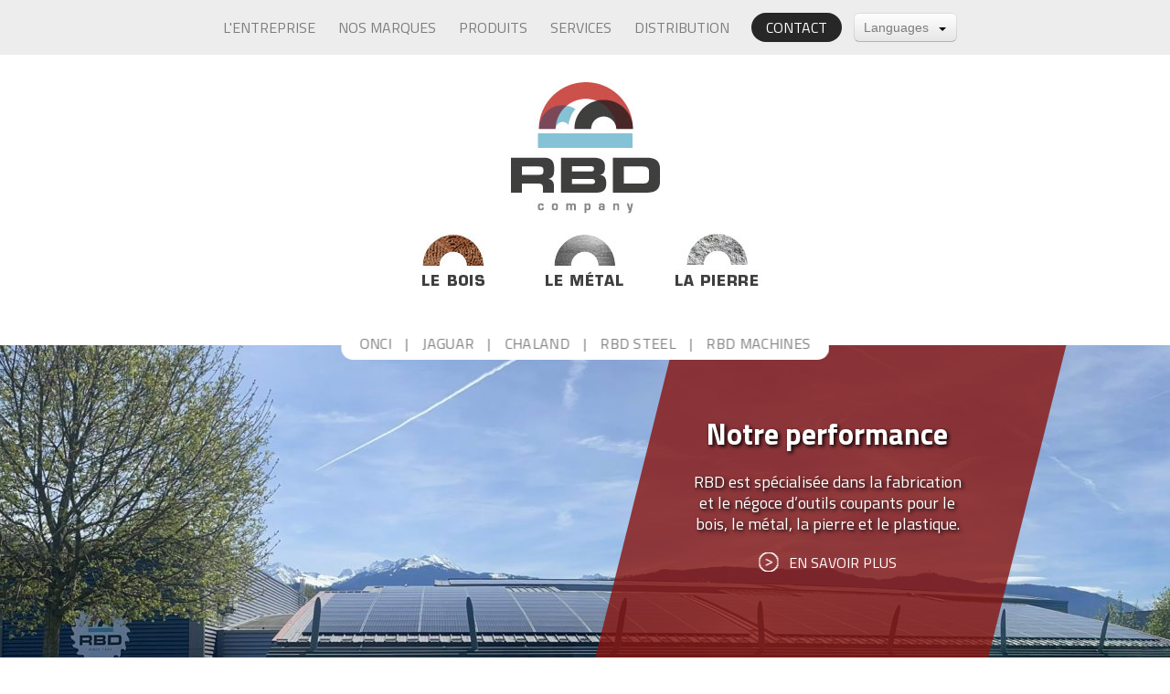

--- FILE ---
content_type: text/html; charset=UTF-8
request_url: http://www.rbd.fr/
body_size: 7968
content:
<!doctype html>
<html lang="fr">
	<head>
		<meta charset="UTF-8" />
		<title>RBD Company / Industrie Lame Sciage / Bois, Métal, Pierre</title><meta name="description" content="La seule entreprise spécialisée dans la fabrication de lames destinées à couper le bois, le métal et la pierre." />		<meta name="viewport" content="width=device-width, initial-scale=1.0">
		<link rel="stylesheet" type="text/css" href="http://www.rbd.fr/production/wp-content/themes/rbd/css/style.css" />
		<link href='https://fonts.googleapis.com/css?family=Titillium+Web:400,400italic,700,700italic' rel='stylesheet' type='text/css'>
		<link type="text/css" rel="stylesheet" href="http://www.rbd.fr/production/wp-content/themes/rbd/css/jquery.selectBoxIt.css" />
		<link rel="stylesheet" href="http://www.rbd.fr/production/wp-content/themes/rbd/css/owl.carousel.css">
		<link rel="icon" type="image/x-icon" href="http://www.rbd.fr/production/wp-content/themes/rbd/images/favicon.ico" />
		<!--[if lt IE 9]><script src="http://html5shim.googlecode.com/svn/trunk/html5.js"></script><![endif]-->
					<body>
		<header>
			<div class="bandeau-haut">
				<div class="centre">
					<nav class="nav">
						<a href="#" class="menu-mob desk-display-none" id="mobile-indicator"><img src="http://www.rbd.fr/production/wp-content/themes/rbd/images/menu-mob.png" alt="menu" /></a>
							<div class="desk-display-none langue-mob">	
								<select class="" id="langue-mob">
									<option>Languages</option>
									<option value="http://rbd.fr/en/">English</option>
									<option value="http://rbd.fr/">Français</option>
								</select>
							</div>
						<ul class="niv1-ul">
							<li class="niv1-li">
								<a href="#" class="niv1-a">L'entreprise</a>
<div class="wrapper-panneau2"><div class="menu-deroulant panneau-large"><ul class="niv2-ul"><li class="niv2-li"><a class="niv2-a" href="http://www.rbd.fr/l-entreprise/identite/">Identité</a></li><!--/niv2-li--><li class="niv2-li"><a class="niv2-a" href="http://www.rbd.fr/l-entreprise/nos-sites/">Notre site</a></li><!--/niv2-li--><li class="niv2-li"><a class="niv2-a" href="http://www.rbd.fr/l-entreprise/notre-raison-d-etre/">Notre raison d&rsquo;être</a></li><!--/niv2-li--><li class="niv2-li"><a class="niv2-a" href="http://www.rbd.fr/l-entreprise/nos-valeurs/">Nos valeurs</a></li><!--/niv2-li--><li class="niv2-li"><a class="niv2-a" href="http://www.rbd.fr/l-entreprise/notre-histoire/">Notre histoire</a></li><!--/niv2-li--><li class="niv2-li"><a class="niv2-a" href="http://www.rbd.fr/l-entreprise/notre-savoir-faire/">Notre savoir-faire</a></li><!--/niv2-li--><li class="niv2-li"><a class="niv2-a" href="http://www.rbd.fr/l-entreprise/made-in-france/">Made in France</a></li><!--/niv2-li--><li class="li-bouton-fermer"><a href="" class="bouton bouton-fermer">Fermer le menu</a></li></ul><!--/niv2-ul--><div class="consulter-aussi mob-display-none"><p>Consultez aussi</p><a href="http://www.rbd.fr/toutes-les-actualites/" class="bouton">les actualités</a><a href="http://www.rbd.fr/revue-de-presse/" class="bouton">la revue de presse</a></div><!--/consulter-aussi--></div><!--/menu-deroulant--></div><!--/wrapper-panneau-->					
							</li><!--/niv1-li-->
							<li class="niv1-li">
								<a href="#" class="niv1-a">Nos marques</a>
<div class="wrapper-panneau2"><div class="menu-deroulant panneau-large"><ul class="niv2-ul"><li class="niv2-li"><a href="http://www.rbd.fr/nos-marques/onci/" class="niv2-a">Onci</a><ul class="niv3-ul"><li class="niv3-li"><a href="http://www.rbd.fr/nos-marques/onci/premiere-transformation-du-bois/" class="niv3-a">Première transformation du bois</a></li><li class="niv3-li"><a href="http://www.rbd.fr/nos-marques/onci/your-first-order/" class="niv3-a">Your first test order free of transport charge</a></li><li class="niv3-li"><a href="http://www.rbd.fr/nos-marques/onci/deuxieme-transformation-du-bois/" class="niv3-a">Deuxième transformation du bois</a></li><li class="niv3-li"><a href="http://www.rbd.fr/nos-marques/onci/revendeurs/" class="niv3-a">Revendeurs</a></li></ul></li><li class="niv2-li"><a href="http://www.rbd.fr/nos-marques/jaguar/" class="niv2-a">Jaguar</a><ul class="niv3-ul"><li class="niv3-li"><a href="http://www.rbd.fr/nos-marques/jaguar/affuteur/" class="niv3-a">Affûteur</a></li><li class="niv3-li"><a href="http://www.rbd.fr/nos-marques/jaguar/distributeur/" class="niv3-a">Distributeur</a></li></ul></li><li class="niv2-li"><a href="http://www.rbd.fr/nos-marques/chaland/" class="niv2-a">Chaland</a><ul class="niv3-ul"><li class="niv3-li"><a href="http://www.rbd.fr/nos-marques/chaland/diamantaire/" class="niv3-a">Diamantaire</a></li><li class="niv3-li"><a href="http://www.rbd.fr/nos-marques/chaland/utilisateur/" class="niv3-a">Utilisateur</a></li></ul></li><li class="niv2-li"><a href="http://www.rbd.fr/nos-marques/rbd-steel/" class="niv2-a">RBD steel</a></li><li class="niv2-li"><a href="http://www.rbd.fr/nos-marques/rbd-machines/" class="niv2-a">RBD machines</a><ul class="niv3-ul"><li class="niv3-li"><a href="http://www.rbd.fr/nos-marques/rbd-machines/les-machines/" class="niv3-a">Les machines</a></li><li class="niv3-li"><a href="http://www.rbd.fr/nos-marques/rbd-machines/contact-rbd-machines/" class="niv3-a">Contact RBD MACHINES</a></li><li class="niv3-li"><a href="http://www.rbd.fr/nos-marques/rbd-machines/les-marques/" class="niv3-a">Les marques</a></li></ul></li><li class="li-bouton-fermer"><a href="" class="bouton bouton-fermer">Fermer le menu</a></li></ul><div class="formulaire-marque mob-display-none form-marques"><p class="presentation">Vous ne savez pas quelle marque correspond à vos besoins ?<br />Utilisez notre outil de recherche :</p><p class="intitule">Vous êtes :</p><div class="rechNiv1"><span class="rechOption rechNiv1option1" data-nivsuivant="rechNiv1option1_Niv2">Revendeur</span><span class="rechOption rechNiv1option2" data-nivsuivant="rechNiv1option2_Niv2">Industriel</span></div><div class="rechNiv rechNiv1option1_Niv2"><p class="intitule">Pour quelle zone ?</p><span class="rechOption rechNiv1option1_Niv2option1" data-nivsuivant="rechNiv1option1_Niv2option1_Niv3">En France</span><span class="rechOption rechNiv1option1_Niv2option2" data-nivsuivant="rechNiv1option1_Niv2option2_Niv3">À l’export</span></div><div class="rechNiv rechNiv1option1_Niv2option1_Niv3"><p class="intitule">Vous recherchez :</p><span class="rechOption rechNiv1option1_Niv2option1_Niv3option1" data-nivsuivant="result" data-result="jaguar">Des lames ou outils coupants</span><span class="rechOption rechNiv1option1_Niv2option1_Niv3option2" data-nivsuivant="result" data-result="rbd-machine">Des machines d’affutage</span></div><div class="rechNiv rechNiv1option1_Niv2option2_Niv3"><p class="intitule">Votre usage :</p><span class="rechOption rechNiv1option1_Niv2option2_Niv3option1" data-nivsuivant="result" data-result="onci">Bois</span><span class="rechOption rechNiv1option1_Niv2option2_Niv3option2" data-nivsuivant="result" data-result="rbd-steel">Métal</span><span class="rechOption rechNiv1option1_Niv2option2_Niv3option3" data-nivsuivant="result" data-result="chaland">Pierre</span></div><div class="rechNiv rechNiv1option2_Niv2"><p class="intitule">Votre secteur d’activité :</p><span class="rechOption rechNiv1option1_Niv2option1" data-nivsuivant="result" data-result="onci-un">Bois 1ère transformation</span><span class="rechOption rechNiv1option1_Niv2option2" data-nivsuivant="result" data-result="onci-deux">Bois 2ème transformation</span><span class="rechOption rechNiv1option1_Niv2option3" data-nivsuivant="result" data-result="rbd-steel">Industrie du Métal</span><span class="rechOption rechNiv1option1_Niv2option4" data-nivsuivant="result" data-result="chaland">Industrie de la Pierre</span></div><div class="reponse monResultat jaguar"><p class="intitule">La marque qu’il vous faut :</p><p><a href="http://www.rbd.fr/nos-marques/jaguar/" class="lien-marque"><img src="http://www.rbd.fr/production/wp-content/themes/rbd/images/form-marques-jaguar.png" alt="Jaguar" /></a></p><p class="wrapper-bouton"><a href="http://www.rbd.fr/nos-marques/jaguar/" class="bouton">en savoir plus</a></p></div><div class="reponse monResultat chaland"><p><a href="http://www.rbd.fr/nos-marques/chaland/" class="lien-marque"><img src="http://www.rbd.fr/production/wp-content/themes/rbd/images/form-marques-chaland.png" alt="Chaland" /></a></p><p class="wrapper-bouton"><a href="http://www.rbd.fr/nos-marques/chaland/" class="bouton">en savoir plus</a></p></div><div class="reponse monResultat rbd-steel"><p><a href="http://www.rbd.fr/nos-marques/rbd-steel/" class="lien-marque"><img src="http://www.rbd.fr/production/wp-content/themes/rbd/images/form-marques-rbdsteel.png" alt="rbd steel" /></a></p><p class="wrapper-bouton"><a href="http://www.rbd.fr/nos-marques/rbd-steel/" class="bouton">en savoir plus</a></p></div><div class="reponse monResultat rbd-machine"><p><a href="http://www.rbd.fr/nos-marques/rbd-machines/" class="lien-marque"><img src="http://www.rbd.fr/production/wp-content/themes/rbd/images/form-marques-rbdmachines.png" alt="rbd machines" /></a></p><p class="wrapper-bouton"><a href="http://www.rbd.fr/nos-marques/rbd-machine/" class="bouton">en savoir plus</a></p></div><div class="reponse monResultat rbd-recycling"><p><a href="http://www.rbd.fr/nos-marques/rbd-recycling/" class="lien-marque"><img src="http://www.rbd.fr/production/wp-content/themes/rbd/images/form-marques-rbdrecycling.png" alt="rbd-recycling" /></a></p><p class="wrapper-bouton"><a href="http://www.rbd.fr/nos-marques/rbd-recycling/" class="bouton">en savoir plus</a></p></div><div class="reponse monResultat onci"><p><a href="http://www.rbd.fr/nos-marques/onci/" class="lien-marque"><img src="http://www.rbd.fr/production/wp-content/themes/rbd/images/form-marques-onci.png" alt="onci" /></a></p><p class="wrapper-bouton"><a href="http://www.rbd.fr/nos-marques/onci/" class="bouton">en savoir plus</a></p></div><div class="reponse monResultat onci-un"><p><a href="http://www.rbd.fr/nos-marques/onci/premiere-transformation-du-bois/" class="lien-marque"><img src="http://www.rbd.fr/production/wp-content/themes/rbd/images/form-marques-onci.png" alt="onci" /></a></p><p class="wrapper-bouton"><a href="http://www.rbd.fr/nos-marques/onci/premiere-transformation-du-bois/" class="bouton">en savoir plus</a></p></div><div class="reponse monResultat onci-deux"><p><a href="http://www.rbd.fr/nos-marques/onci/deuxieme-transformation-du-bois/" class="lien-marque"><img src="http://www.rbd.fr/production/wp-content/themes/rbd/images/form-marques-onci.png" alt="onci" /></a></p><p class="wrapper-bouton"><a href="http://www.rbd.fr/nos-marques/onci/deuxieme-transformation-du-bois/" class="bouton">en savoir plus</a></p></div><p class="conteneur-vider-formulaire"><a href="#" class="vider-formulaire">Recommencer la sélection</a></p></div><!--/consulter-aussi--></div><!--/menu-deroulant-->					
							</li><!--/niv1-li-->
							<li class="niv1-li">
								<a href="#" class="niv1-a">Produits</a>
<div class="wrapper-panneau2"><div class="menu-deroulant panneau-large"><ul class="niv2-ul"><li class="niv2-li"><a href="http://www.rbd.fr/nos-produits/pour-le-bois/" class="niv2-a">Pour le bois</a><ul class="niv3-ul"><li class="niv3-li"><a href="http://www.rbd.fr/nos-produits/pour-le-bois/nos-clients/" class="niv3-a">Nos clients</a></li></ul></li><li class="niv2-li"><a href="http://www.rbd.fr/nos-produits/pour-le-metal/" class="niv2-a">Pour le métal</a></li><li class="niv2-li"><a href="http://www.rbd.fr/nos-produits/pour-la-pierre/" class="niv2-a">Pour la pierre et matériaux de construction</a></li><li class="niv2-li"><a href="http://www.rbd.fr/nos-produits/plastiques-et-derives/" class="niv2-a">Plastiques et dérivés</a></li><li class="li-bouton-fermer"><a href="" class="bouton bouton-fermer">Fermer le menu</a></li></ul><div class="formulaire-marque mob-display-none form-marques"><p class="presentation">Vous ne savez pas quelle marque correspond à vos besoins ?<br />Utilisez notre outil de recherche :</p><p class="intitule">Vous êtes :</p><div class="rechNiv1"><span class="rechOption rechNiv1option1" data-nivsuivant="rechNiv1option1_Niv2">Revendeur</span><span class="rechOption rechNiv1option2" data-nivsuivant="rechNiv1option2_Niv2">Industriel</span></div><div class="rechNiv rechNiv1option1_Niv2"><p class="intitule">Pour quelle zone ?</p><span class="rechOption rechNiv1option1_Niv2option1" data-nivsuivant="rechNiv1option1_Niv2option1_Niv3">En France</span><span class="rechOption rechNiv1option1_Niv2option2" data-nivsuivant="rechNiv1option1_Niv2option2_Niv3">À l’export</span></div><div class="rechNiv rechNiv1option1_Niv2option1_Niv3"><p class="intitule">Vous recherchez :</p><span class="rechOption rechNiv1option1_Niv2option1_Niv3option1" data-nivsuivant="result" data-result="jaguar">Des lames ou outils coupants</span><span class="rechOption rechNiv1option1_Niv2option1_Niv3option2" data-nivsuivant="result" data-result="rbd-machine">Des machines d’affutage</span></div><div class="rechNiv rechNiv1option1_Niv2option2_Niv3"><p class="intitule">Votre usage :</p><span class="rechOption rechNiv1option1_Niv2option2_Niv3option1" data-nivsuivant="result" data-result="onci">Bois</span><span class="rechOption rechNiv1option1_Niv2option2_Niv3option2" data-nivsuivant="result" data-result="rbd-steel">Métal</span><span class="rechOption rechNiv1option1_Niv2option2_Niv3option3" data-nivsuivant="result" data-result="chaland">Pierre</span></div><div class="rechNiv rechNiv1option2_Niv2"><p class="intitule">Votre secteur d’activité :</p><span class="rechOption rechNiv1option1_Niv2option1" data-nivsuivant="result" data-result="onci-un">Bois 1ère transformation</span><span class="rechOption rechNiv1option1_Niv2option2" data-nivsuivant="result" data-result="onci-deux">Bois 2ème transformation</span><span class="rechOption rechNiv1option1_Niv2option3" data-nivsuivant="result" data-result="rbd-steel">Industrie du Métal</span><span class="rechOption rechNiv1option1_Niv2option4" data-nivsuivant="result" data-result="chaland">Industrie de la Pierre</span></div><div class="reponse monResultat jaguar"><p class="intitule">La marque qu’il vous faut :</p><p><a href="http://www.rbd.fr/nos-marques/jaguar/" class="lien-marque"><img src="http://www.rbd.fr/production/wp-content/themes/rbd/images/form-marques-jaguar.png" alt="Jaguar" /></a></p><p class="wrapper-bouton"><a href="http://www.rbd.fr/nos-marques/jaguar/" class="bouton">en savoir plus</a></p></div><div class="reponse monResultat chaland"><p><a href="http://www.rbd.fr/nos-marques/chaland/" class="lien-marque"><img src="http://www.rbd.fr/production/wp-content/themes/rbd/images/form-marques-chaland.png" alt="Chaland" /></a></p><p class="wrapper-bouton"><a href="http://www.rbd.fr/nos-marques/chaland/" class="bouton">en savoir plus</a></p></div><div class="reponse monResultat rbd-steel"><p><a href="http://www.rbd.fr/nos-marques/rbd-steel/" class="lien-marque"><img src="http://www.rbd.fr/production/wp-content/themes/rbd/images/form-marques-rbdsteel.png" alt="rbd steel" /></a></p><p class="wrapper-bouton"><a href="http://www.rbd.fr/nos-marques/rbd-steel/" class="bouton">en savoir plus</a></p></div><div class="reponse monResultat rbd-machine"><p><a href="http://www.rbd.fr/nos-marques/rbd-machines/" class="lien-marque"><img src="http://www.rbd.fr/production/wp-content/themes/rbd/images/form-marques-rbdmachines.png" alt="rbd machines" /></a></p><p class="wrapper-bouton"><a href="http://www.rbd.fr/nos-marques/rbd-machine/" class="bouton">en savoir plus</a></p></div><div class="reponse monResultat rbd-recycling"><p><a href="http://www.rbd.fr/nos-marques/rbd-recycling/" class="lien-marque"><img src="http://www.rbd.fr/production/wp-content/themes/rbd/images/form-marques-rbdrecycling.png" alt="rbd-recycling" /></a></p><p class="wrapper-bouton"><a href="http://www.rbd.fr/nos-marques/rbd-recycling/" class="bouton">en savoir plus</a></p></div><div class="reponse monResultat onci"><p><a href="http://www.rbd.fr/nos-marques/onci/" class="lien-marque"><img src="http://www.rbd.fr/production/wp-content/themes/rbd/images/form-marques-onci.png" alt="onci" /></a></p><p class="wrapper-bouton"><a href="http://www.rbd.fr/nos-marques/onci/" class="bouton">en savoir plus</a></p></div><div class="reponse monResultat onci-un"><p><a href="http://www.rbd.fr/nos-marques/onci/premiere-transformation-du-bois/" class="lien-marque"><img src="http://www.rbd.fr/production/wp-content/themes/rbd/images/form-marques-onci.png" alt="onci" /></a></p><p class="wrapper-bouton"><a href="http://www.rbd.fr/nos-marques/onci/premiere-transformation-du-bois/" class="bouton">en savoir plus</a></p></div><div class="reponse monResultat onci-deux"><p><a href="http://www.rbd.fr/nos-marques/onci/deuxieme-transformation-du-bois/" class="lien-marque"><img src="http://www.rbd.fr/production/wp-content/themes/rbd/images/form-marques-onci.png" alt="onci" /></a></p><p class="wrapper-bouton"><a href="http://www.rbd.fr/nos-marques/onci/deuxieme-transformation-du-bois/" class="bouton">en savoir plus</a></p></div><p class="conteneur-vider-formulaire"><a href="#" class="vider-formulaire">Recommencer la sélection</a></p></div><!--/consulter-aussi--></div><!--/menu-deroulant--></div><!--/wrapper-panneau-->					
							</li><!--/niv1-li-->
							<li class="niv1-li">
								<a href="#" class="niv1-a">Services</a>
<div class="wrapper-panneau2"><div class="menu-deroulant panneau-etroit"><ul class="niv2-ul"><li class="niv2-li"><a href="http://www.rbd.fr/services/la-formation-rbd/" class="niv2-a">La formation RBD</a></li><li class="niv2-li"><a href="http://www.rbd.fr/services/service-apres-vente/" class="niv2-a">SAV &#8211; Réparation &#8211; Solution d&rsquo;affûtage</a></li><li class="li-bouton-fermer"><a href="" class="bouton bouton-fermer">Fermer le menu</a></li></ul></div><!--/menu-deroulant--></div><!--/wrapper-panneau-->					
							</li><!--/niv1-li-->
							<li class="niv1-li">
								<a href="#" class="niv1-a">Distribution</a>
<div class="wrapper-panneau2"><div class="menu-deroulant panneau-etroit"><ul class="niv2-ul"><li class="niv2-li"><a href="http://www.rbd.fr/distribution/export-2/" class="niv2-a">Export</a></li><li class="niv2-li"><a href="http://www.rbd.fr/distribution/export/" class="niv2-a">RBD dans le monde</a></li><li class="li-bouton-fermer"><a href="" class="bouton bouton-fermer">Fermer le menu</a></li></ul></div><!--/menu-deroulant--></div><!--/wrapper-panneau-->					
							</li><!--/niv1-li-->
							<li class="niv1-li">
								<a href="http://www.rbd.fr/contact/" class="lien-contact">Contact</a>
							</li><!--/niv1-li-->
							<li class="niv1-li mob-display-none">
								<select id="langue-desk" name="langue-desk">
									<option>Languages</option>
									<option value="http://rbd.fr/en/">English</option>
									<option value="http://rbd.fr/">Français</option>
								</select>
							</li><!--/niv1-li-->
							<li class="consulter-aussi desk-display-none">
								<p>Consultez aussi</p>
								<a href="http://www.rbd.fr/toutes-les-actualites/" class="bouton">les actualités</a>
								<a href="http://www.rbd.fr/revue-de-presse/" class="bouton">la revue de presse</a>
							</li><!--/consulter-aussi-->
						</ul><!--/niv1-ul-->
					</nav>
				</div><!--/centre-->
			</div><!--/bandeau-haut-->
			<div class="bandeau-milieu centre">
				<h1><a href="http://www.rbd.fr"><img src="http://www.rbd.fr/production/wp-content/themes/rbd/images/logo-rbd.jpg" alt="RBD company" /></a></h1>
				<a href="http://www.rbd.fr/pour-le-bois/" class="bouton-matiere bouton-bois"><img src="http://www.rbd.fr/production/wp-content/themes/rbd/images/btn-bois.jpg" alt="pour le bois" /></a>
				<a href="http://www.rbd.fr/pour-le-metal/" class="bouton-matiere bouton-metal"><img src="http://www.rbd.fr/production/wp-content/themes/rbd/images/btn-metal.jpg" alt="le métal" /></a>
				<a href="http://www.rbd.fr/pour-la-pierre/" class="bouton-matiere bouton-pierre"><img src="http://www.rbd.fr/production/wp-content/themes/rbd/images/btn-pierre.jpg" alt="la pierre" /></a>
			</div><!--/bandeau-milieu-->
		</header>		<div class="main accueil" role="main">
			<div class="wrapper-carousel mob-display-none">
					<div class="bandeau-marques">
						<a href="http://www.rbd.fr/onci/">ONCI</a><span role="presentation">|</span><a href="http://www.rbd.fr/jaguar/">Jaguar</a><span role="presentation">|</span><a href="http://www.rbd.fr/chaland/">Chaland</a><span role="presentation">|</span><a href="http://www.rbd.fr/rbd-steel/">RBD steel</a><span role="presentation">|</span><a href="http://www.rbd.fr/rbd-machines/">RBD Machines</a>
					</div><!--/bandeau-marque-->
			<div class="owl-carousel">
<div class="slide" style="background-image: url(http://www.rbd.fr/production/wp-content/uploads/2015/07/IMG_2437-1852x453.jpg);"><div class="centre"><div class="parallelogramme"><div class="contenu-slider"><h2>Notre performance</h2><p>RBD est spécialisée dans la fabrication et le négoce d’outils coupants pour le bois, le métal, la pierre et le plastique.</p><a href="http://www.rbd.fr/l-entreprise/identite/" class="lien-plus">en savoir plus</a></div><!--/conteneu-slider--></div><!--/parallelogramme--></div></div><!--/slide--><div class="slide" style="background-image: url(http://www.rbd.fr/production/wp-content/uploads/2015/07/IMG_2438-1852x453.jpg);"><div class="centre"><div class="parallelogramme"><div class="contenu-slider"><h2>RBD 100% Savoie</h2><p>Toutes nos forces rassemblées dans notre nouveau bâtiment à Alpespace</p><a href="http://www.rbd.fr/actualites/rbd-100-savoie/" class="lien-plus">en savoir plus</a></div><!--/conteneu-slider--></div><!--/parallelogramme--></div></div><!--/slide--><div class="slide" style="background-image: url(http://www.rbd.fr/production/wp-content/uploads/2015/12/P1250725-1-1852x453.jpg);"><div class="centre"><div class="parallelogramme"><div class="contenu-slider"><h2>Pour le bois</h2><p>RBD (Ex-ONCI et JAGUAR) proposent une gamme complète d’outils standards ou spéciaux pour l’usinage du BOIS et ses dérivés.</p><a href="http://www.rbd.fr/nos-produits/pour-le-bois/" class="lien-plus">en savoir plus</a></div><!--/conteneu-slider--></div><!--/parallelogramme--></div></div><!--/slide--><div class="slide" style="background-image: url(http://www.rbd.fr/production/wp-content/uploads/2015/07/coupe-metal2-1-1852x453.jpg);"><div class="centre"><div class="parallelogramme"><div class="contenu-slider"><h2>Pour le métal</h2><p>Marques références de l'usinage métal, RBD  vous proposent une gamme complète d’outils standards ou fabriqués sur demande.</p><a href="http://www.rbd.fr/nos-produits/pour-le-metal/" class="lien-plus">en savoir plus</a></div><!--/conteneu-slider--></div><!--/parallelogramme--></div></div><!--/slide--><div class="slide" style="background-image: url(http://www.rbd.fr/production/wp-content/uploads/2015/07/pierre_opt-1.jpg);"><div class="centre"><div class="parallelogramme"><div class="contenu-slider"><h2>Pour la pierre</h2><p>RBD (EX-CHALAND) fabrique une gamme complète de supports de lames pour les disques diamantés pour la pierre naturelle et matériaux de construction.</p><a href="http://www.rbd.fr/nos-produits/pour-la-pierre/" class="lien-plus">en savoir plus</a></div><!--/conteneu-slider--></div><!--/parallelogramme--></div></div><!--/slide--><div class="slide" style="background-image: url(http://www.rbd.fr/production/wp-content/uploads/2016/02/20150327_090348-1-1852x453.jpg);"><div class="centre"><div class="parallelogramme"><div class="contenu-slider"><h2>Machines : une offre technique diversifiée</h2><p>Une gamme étendue de machines et accessoires dans le secteur de l'affûtage professionnel avec nos partenaires MVM, Franzen, Businaro...</p><a href="http://www.rbd.fr/nos-marques/rbd-machines/les-machines/" class="lien-plus">en savoir plus</a></div><!--/conteneu-slider--></div><!--/parallelogramme--></div></div><!--/slide--><div class="slide" style="background-image: url(http://www.rbd.fr/production/wp-content/uploads/2015/07/Sans-titre-1712x453.jpg);"><div class="centre"><div class="parallelogramme"><div class="contenu-slider"><h2>Merci à la Région</h2><p>RBD remercie la Région Auvergne Rhône-Alpes pour son soutien ! </p><a href="" class="lien-plus">en savoir plus</a></div><!--/conteneu-slider--></div><!--/parallelogramme--></div></div><!--/slide--><div class="slide" style="background-image: url(http://www.rbd.fr/production/wp-content/uploads/2015/07/IMG_2434-1852x453.jpg);"><div class="centre"><div class="parallelogramme"><div class="contenu-slider"><h2></h2><p></p><a href="" class="lien-plus">en savoir plus</a></div><!--/conteneu-slider--></div><!--/parallelogramme--></div></div><!--/slide-->			</div><!--/carousel-->	
			</div><!--/wrapper-carousel-->

			<div class="conteneur-nosmarques">
				<div class="centre">
					<h2><img src="http://www.rbd.fr/production/wp-content/themes/rbd/images/titre-nos-marques.png" alt="Nos marques" /></h2>
					<div class="conteneur-rond">
						<div class="rond-marque"><a href="http://www.rbd.fr/nos-marques/onci/" class="marque-lien" data-panneau="panneau-onci" data-fleche="fleche-onci"><img src="http://www.rbd.fr/production/wp-content/themes/rbd/images/rond-onci.png" alt="Onci" /></a></div><!--/rond-marque-->
						<div class="rond-marque mob-display-none"><img src="http://www.rbd.fr/production/wp-content/themes/rbd/images/sep-marques.png" alt="" /></div>
						<div class="rond-marque"><a href="http://www.rbd.fr/nos-marques/jaguar/" class="marque-lien" data-panneau="panneau-jaguar" data-fleche="fleche-jaguar"><img src="http://www.rbd.fr/production/wp-content/themes/rbd/images/rond-jaguar.png" alt="Jaguar" /></a></div>
						<div class="rond-marque mob-display-none"><img src="http://www.rbd.fr/production/wp-content/themes/rbd/images/sep-marques.png" alt="" /></div>
						<div class="rond-marque"><a href="http://www.rbd.fr/nos-marques/chaland/" class="marque-lien" data-panneau="panneau-chaland" data-fleche="fleche-chaland"><img src="http://www.rbd.fr/production/wp-content/themes/rbd/images/rond-chaland.png" alt="Chaland" /></a></div>
						<div class="rond-marque mob-display-none"><img src="http://www.rbd.fr/production/wp-content/themes/rbd/images/sep-marques.png" alt="" /></div>
						<div class="rond-marque"><a href="http://www.rbd.fr/nos-marques/rbd-steel/" class="marque-lien" data-panneau="panneau-rbdsteel" data-fleche="fleche-rbdsteel"><img src="http://www.rbd.fr/production/wp-content/themes/rbd/images/rond-rbdsteel.png" alt="RBD Steel" /></a></div>
						<div class="rond-marque mob-display-none"><img src="http://www.rbd.fr/production/wp-content/themes/rbd/images/sep-marques.png" alt="" /></div>
						<div class="rond-marque"><a href="http://www.rbd.fr/nos-marques/rbd-machines/" class="marque-lien" data-panneau="panneau-rbdmachines" data-fleche="fleche-rbdmachines"><img src="http://www.rbd.fr/production/wp-content/themes/rbd/images/rond-rbdmachines.png" alt="RBD machines" /></a></div>
						<div class="rond-marque mob-display-none"><img src="http://www.rbd.fr/production/wp-content/themes/rbd/images/sep-marques.png" alt="" /></div>
						<div class="rond-marque"><a href="http://www.rbd.fr/nos-marques/rbd-recycling/" class="marque-lien" data-panneau="panneau-rbdrecycling" data-fleche="fleche-rbdrecycling"><img src="http://www.rbd.fr/production/wp-content/themes/rbd/images/rond-rbdrecycling.png" alt="RBD recycling" /></a></div>
					</div><!--/conteneur-rond-->
						<div class="wrapper-panneau panneau-rbdrecycling mob-display-none">
							<div class="panneau-marques">
								<div class="panneau-colgauche">
									<a href="http://www.rbd.fr/?page_id=198"><img src="http://www.rbd.fr/production/wp-content/themes/rbd/images/rbdrecycling_fb.png" alt="RBD Recycling" /></a>
								</div><!--/panneau-colgauche-->
								<div class="panneau-coldroite">
									<h3>RBD Recycling</h3>
									<p class="extrait">

&nbsp;
Télécharger la plaquette de RBD Recycling
RBD Recycling est né du besoin d’équiper d’outils durables et performants les unités de transformation de matière plastique dans l’industrie du recyclage.

Nous distribuons sur tout&nbsp;[…]</p>
									<a href="http://www.rbd.fr/?page_id=198" class="lien-plus">en savoir plus</a>
								</div><!--/panneau-coldroite-->
								<div class="panneau-separation">
								</div><!--/panneau-separation-->
								<div class="panneau-colgauche-bas">
								</div><!--/panneau-colgauche-->
								<div class="panneau-coldroite-bas">
								</div><!--/panneau-coldroite-->
							</div><!--/panneau-marque-->
						</div><!--/wrapper-panneau-->
						<div class="wrapper-panneau panneau-rbdmachines mob-display-none">
							<div class="panneau-marques">
								<div class="panneau-colgauche">
									<a href="http://www.rbd.fr/nos-marques/rbd-machines/"><img src="http://www.rbd.fr/production/wp-content/themes/rbd/images/rbdmachines_fb.png" alt="RBD Machines" /></a>
								</div><!--/panneau-colgauche-->
								<div class="panneau-coldroite">
									<h3>RBD machines</h3>
									<p class="extrait">

L’affûtage est une activité fondamentale et totalement intégrée dans notre cœur de métier. La majorité de nos clients est affûteur ou possède un service d’affûtage interne à leur entreprise.

C’est donc naturellement&nbsp;[…]</p>
									<a href="http://www.rbd.fr/nos-marques/rbd-machines/" class="lien-plus">en savoir plus</a>
								</div><!--/panneau-coldroite-->
								<div class="panneau-separation">
								</div><!--/panneau-separation-->
								<div class="panneau-colgauche-bas">
									<h3><img src="http://www.rbd.fr/production/wp-content/themes/rbd/images/titre-un-produit.png" alt="Un produit" /></h3>
										<div class="image-produit">
																			<a href="http://www.rbd.fr/produits/tierratech-tt-260n-scieries/"><img width="140" height="140" src="http://www.rbd.fr/production/wp-content/uploads/2020/09/int_TT-260N-140x140.jpg" class="attachment-thumbnail size-thumbnail wp-post-image" alt="" srcset="http://www.rbd.fr/production/wp-content/uploads/2020/09/int_TT-260N-140x140.jpg 140w, http://www.rbd.fr/production/wp-content/uploads/2020/09/int_TT-260N-220x220.jpg 220w" sizes="(max-width: 140px) 100vw, 140px" /></a>
										<div class="ombre-produit">
										</div><!--/ombre-produit-->
																		</div><!--@whitespce
									--><div class="texte-produit">
										<h4><a href="http://www.rbd.fr/produits/tierratech-tt-260n-scieries/">TIERRATECH TT-260N SCIERIES</a></h4>
										<p class="extrait">TT-260N SCIERIES
DONNEES TECHNIQUES
• Capacité: 265 litres
• Dimensions internes: 400 x 800 x 950 mm
• Dimensions utiles: 330 x 730 x 600 mm
• Dimensions externes: 960 x 1200 x 1165 mm
• Poids:&nbsp;[…]</p>
										<a href="http://www.rbd.fr/produits/tierratech-tt-260n-scieries/" class="lien-plus">suite</a>
									</div><!--/texte-produit-->
										</div><!--/panneau-colgauche-->
								<div class="panneau-coldroite-bas">
									<h3><img src="http://www.rbd.fr/production/wp-content/themes/rbd/images/titre-une-actualite.png" alt="Une actualité" /></h3>
										<h4><a href="http://www.rbd.fr/actualites/installation-de-2-nouvelles-machines-chez-nos-clients/">Installation de 2 nouvelles machines chez nos clients</a></h4>
									<p class="extrait">Nous venons d'installer 2 nouvelles machines chez nos clients :

Client Affûteur : acquisition d'une nouvelle affûteuse de couteaux droits MVM modèle KS250 avec longueur de plateau de 3600mm.



Client Industriel :&nbsp;[…]</p>
									<a href="http://www.rbd.fr/actualites/installation-de-2-nouvelles-machines-chez-nos-clients/" class="lien-plus">suite</a>
										</div><!--/panneau-coldroite-->
							</div><!--/panneau-marque-->
						</div><!--/wrapper-panneau-->
						<div class="wrapper-panneau panneau-rbdsteel mob-display-none">
							<div class="panneau-marques">
								<div class="panneau-colgauche">
									<a href="http://www.rbd.fr/nos-marques/rbd-steel/"><img src="http://www.rbd.fr/production/wp-content/themes/rbd/images/rbdsteel_fb.png" alt="RBD Steel" /></a>
								</div><!--/panneau-colgauche-->
								<div class="panneau-coldroite">
									<h3>RBD steel</h3>
									<p class="extrait">Dans un premier temps, la fabrication a été privilégiée en développant un programme complet de lames de scies en acier monobloc pour la coupe des métaux (scies à chaud, scies&nbsp;[…]</p>
									<a href="http://www.rbd.fr/nos-marques/rbd-steel/" class="lien-plus">en savoir plus</a>
								</div><!--/panneau-coldroite-->
								<div class="panneau-separation">
								</div><!--/panneau-separation-->
								<div class="panneau-colgauche-bas">
								</div><!--/panneau-colgauche-->
								<div class="panneau-coldroite-bas">
									<h3><img src="http://www.rbd.fr/production/wp-content/themes/rbd/images/titre-une-actualite.png" alt="Une actualité" /></h3>
										<h4><a href="http://www.rbd.fr/actualites/kanefusa-la-lame-st5/">Kanefusa &#8211; la lame ST5</a></h4>
									<p class="extrait">Kanefusa - la lame ST5

Après la lame ST3, la ST4, une nouvelle génération de lames carbure jetables ST5 pour la coupe des métaux fait son apparition chez KANEFUSA.





&nbsp;

&nbsp;&nbsp;[…]</p>
									<a href="http://www.rbd.fr/actualites/kanefusa-la-lame-st5/" class="lien-plus">suite</a>
										</div><!--/panneau-coldroite-->
							</div><!--/panneau-marque-->
						</div><!--/wrapper-panneau-->
						<div class="wrapper-panneau panneau-chaland mob-display-none">
							<div class="panneau-marques">
								<div class="panneau-colgauche">
									<a href="http://www.rbd.fr/nos-marques/chaland/"><img src="http://www.rbd.fr/production/wp-content/themes/rbd/images/chaland_fb.png" alt="chaland" /></a>
								</div><!--/panneau-colgauche-->
								<div class="panneau-coldroite">
									<h3>Chaland</h3>
									<p class="extrait">CHALAND est à l’origine même du groupe RBD.

Créée en 1922, la marque CHALAND est largement connue au niveau international dans le monde de la Pierre. Elle représente aujourd’hui l’un des&nbsp;[…]</p>
									<a href="http://www.rbd.fr/nos-marques/chaland/" class="lien-plus">en savoir plus</a>
								</div><!--/panneau-coldroite-->
								<div class="panneau-separation">
								</div><!--/panneau-separation-->
								<div class="panneau-colgauche-bas">
								</div><!--/panneau-colgauche-->
								<div class="panneau-coldroite-bas">
									<h3><img src="http://www.rbd.fr/production/wp-content/themes/rbd/images/titre-une-actualite.png" alt="Une actualité" /></h3>
										<h4><a href="http://www.rbd.fr/actualites/salon-stona-de-bangalore-inde-du-3-au-6-fevrier-16/">Salon STONA de Bangalore &#8211; Inde du 3 au 6 février 16</a></h4>
									<p class="extrait">Nous avons exposé au Salon professionnel de l'industrie de la pierre Stona à Bangalore en Inde du 3 au 6 février avec notre agent.
Présence de Denis Chaland et Laurent Casset,&nbsp;[…]</p>
									<a href="http://www.rbd.fr/actualites/salon-stona-de-bangalore-inde-du-3-au-6-fevrier-16/" class="lien-plus">suite</a>
										</div><!--/panneau-coldroite-->
							</div><!--/panneau-marque-->
						</div><!--/wrapper-panneau-->
						<div class="wrapper-panneau panneau-jaguar mob-display-none">
							<div class="panneau-marques">
								<div class="panneau-colgauche">
									<a href="http://www.rbd.fr/nos-marques/jaguar/"><img src="http://www.rbd.fr/production/wp-content/themes/rbd/images/jaguar_fb.png" alt="Jaguar" /></a>
								</div><!--/panneau-colgauche-->
								<div class="panneau-coldroite">
									<h3>Jaguar</h3>
									<p class="extrait"> 

La marque JAGUAR intégrée au sein du groupe RBD depuis 2001 est destinée au marché de la distribution spécialisée (fournitures industrielles, quincailleries, négoces matériau, négoce bâtiment, revendeurs de machines et&nbsp;[…]</p>
									<a href="http://www.rbd.fr/nos-marques/jaguar/" class="lien-plus">en savoir plus</a>
								</div><!--/panneau-coldroite-->
								<div class="panneau-separation">
								</div><!--/panneau-separation-->
								<div class="panneau-colgauche-bas">
								</div><!--/panneau-colgauche-->
								<div class="panneau-coldroite-bas">
									<h3><img src="http://www.rbd.fr/production/wp-content/themes/rbd/images/titre-une-actualite.png" alt="Une actualité" /></h3>
										<h4><a href="http://www.rbd.fr/actualites/nouveau-presentoir-doutillage-pour-les-lames-de-scie-a-main/">Nouveau présentoir d’outillage pour les lames de scie à main</a></h4>
									<p class="extrait">JAGUAR a mis au point un nouveau présentoir d’outillage pour sa gamme « Lames de scie à main ».
Il rassemble une gamme ciblée de scies adaptée aux besoins du marché du sciage.



JAGUAR&nbsp;[…]</p>
									<a href="http://www.rbd.fr/actualites/nouveau-presentoir-doutillage-pour-les-lames-de-scie-a-main/" class="lien-plus">suite</a>
										</div><!--/panneau-coldroite-->
							</div><!--/panneau-marque-->
						</div><!--/wrapper-panneau-->
						<div class="wrapper-panneau panneau-onci mob-display-none">
							<div class="panneau-marques">
								<div class="panneau-colgauche">
									<a href="http://www.rbd.fr/nos-marques/onci/"><img src="http://www.rbd.fr/production/wp-content/themes/rbd/images/onci_fb.png" alt="ONCI" /></a>
								</div><!--/panneau-colgauche-->
								<div class="panneau-coldroite">
									<h3>Onci</h3>
									<p class="extrait">RBD (Ex-ONCI) propose une gamme complète d’outils destinés à l’usinage des différents matériaux Bois et dérivés, du Plastique et des Métaux non-ferreux pour toutes les opérations de sciage, rabotage, aboutage, perçage,&nbsp;[…]</p>
									<a href="http://www.rbd.fr/nos-marques/onci/" class="lien-plus">en savoir plus</a>
								</div><!--/panneau-coldroite-->
								<div class="panneau-separation">
								</div><!--/panneau-separation-->
								<div class="panneau-colgauche-bas">
									<h3><img src="http://www.rbd.fr/production/wp-content/themes/rbd/images/titre-un-produit.png" alt="Un produit" /></h3>
										<div class="image-produit">
																			<a href="http://www.rbd.fr/produits/lames-de-scies-circulaires-2/"><img width="140" height="140" src="http://www.rbd.fr/production/wp-content/uploads/2015/11/vignette_sciescircu-1-140x140.jpg" class="attachment-thumbnail size-thumbnail wp-post-image" alt="" srcset="http://www.rbd.fr/production/wp-content/uploads/2015/11/vignette_sciescircu-1-140x140.jpg 140w, http://www.rbd.fr/production/wp-content/uploads/2015/11/vignette_sciescircu-1.jpg 220w" sizes="(max-width: 140px) 100vw, 140px" /></a>
										<div class="ombre-produit">
										</div><!--/ombre-produit-->
																		</div><!--@whitespce
									--><div class="texte-produit">
										<h4><a href="http://www.rbd.fr/produits/lames-de-scies-circulaires-2/">Lames de scies circulaires</a></h4>
										<p class="extrait">

Lame de scie circulaire en acier monobloc



Lame de débrousailleuse



Lame de scie circulaire à plaquette carbure

&nbsp;

&nbsp;



Pour machine portative (Hobby ou Pro)



Pour scies à onglets pendulaires radiales



Pour scies de chantier



Lame de scie&nbsp;[…]</p>
										<a href="http://www.rbd.fr/produits/lames-de-scies-circulaires-2/" class="lien-plus">suite</a>
									</div><!--/texte-produit-->
										</div><!--/panneau-colgauche-->
								<div class="panneau-coldroite-bas">
									<h3><img src="http://www.rbd.fr/production/wp-content/themes/rbd/images/titre-une-actualite.png" alt="Une actualité" /></h3>
										<h4><a href="http://www.rbd.fr/actualites/rbd-exporte-ses-scies-circulaires-en-inde/">RBD exporte ses scies circulaires jusqu’en Inde</a></h4>
									<p class="extrait">

&nbsp;

Après avoir décrocher le label « Origine France Garantie » l’année dernière pour l’un de ses outils, RBD s’est fixé un nouveau plan de bataille pour conquérir l’étranger. L’entreprise, basée à&nbsp;[…]</p>
									<a href="http://www.rbd.fr/actualites/rbd-exporte-ses-scies-circulaires-en-inde/" class="lien-plus">suite</a>
										</div><!--/panneau-coldroite-->
							</div><!--/panneau-marque-->
						</div><!--/wrapper-panneau-->
				</div><!--/centre-->
			</div><!--/nosmarques-->


			<div class="conteneur-nospartenaires">
				<div class="centre">
					<h2><img src="http://www.rbd.fr/production/wp-content/themes/rbd/images/titre-nospartenaires.png" alt="Nos partenaires" /></h2>
<a href="http://www.rbd.fr/nos-partenaires/franzen/" class="partenaire-item">Franzen</a><a href="http://www.rbd.fr/nos-partenaires/businaro/" class="partenaire-item">Businaro</a><a href="http://www.rbd.fr/nos-partenaires/mvm/" class="partenaire-item">MVM</a><a href="http://www.rbd.fr/nos-partenaires/kanefusa/" class="partenaire-item">Kanefusa</a>				</div><!--/centre-->
			</div><!--/conteneur-nospartenaires-->
			<div style="text-align:center;padding-top:20px;">
				<iframe src="https://www.facebook.com/plugins/page.php?href=https%3A%2F%2Fwww.facebook.com%2Frbdcompany&tabs=timeline&width=500&height=500&small_header=true&adapt_container_width=true&hide_cover=false&show_facepile=false&appId" width="500" height="500" style="border:none;overflow:hidden" scrolling="no" frameborder="0" allowfullscreen="true" allow="autoplay; clipboard-write; encrypted-media; picture-in-picture; web-share"></iframe>
			</div>
		</div><!--/main-->


		<footer>
			<div class="centre">
				<p><img src="http://www.rbd.fr/production/wp-content/themes/rbd/images/titre-footer.png" alt="produits" /></p>
				<div class="colonne-footer">
<p class="titre-col-foot"><a href="http://www.rbd.fr/pour-le-bois/">Pour le bois</a></p><ul class="list-col-foot"><li><a href="http://www.rbd.fr/produits/lames-de-scies-circulaires-2/" class="produit-item">Lames de scies circulaires</a></li><li><a href="http://www.rbd.fr/produits/lames-de-scie-a-ruban/" class="produit-item">Lames de scie à ruban</a></li><li><a href="http://www.rbd.fr/produits/fraises-et-meches/" class="produit-item">Fraises et mèches</a></li><li><a href="http://www.rbd.fr/produits/fers-et-plaquettes/" class="produit-item">Fers et plaquettes</a></li><li><a href="http://www.rbd.fr/produits/couteaux-de-canter/" class="produit-item">Couteaux de canter</a></li><li><a href="http://www.rbd.fr/produits/lames-de-scies-a-main/" class="produit-item">Lames de scies à main</a></li><li><a href="http://www.rbd.fr/produits/portes-outils/" class="produit-item">Portes-outils et fraises</a></li></ul>				</div><!--/colonne-footer-->
				<div class="separation-footer mob-display-none">
				</div><!--/separation-footer-->
				<div class="colonne-footer">
<p class="titre-col-foot"><a href="http://www.rbd.fr/pour-le-metal/">Pour le métal</a></p><ul class="list-col-foot"><li><a href="http://www.rbd.fr/produits/lames-de-scie-circulaire-pour-coupe-a-friction/" class="produit-item">Lames de scie circulaire pour coupe à friction ou coupe à chaud</a></li><li><a href="http://www.rbd.fr/produits/lames-de-scies-circulaires-metal/" class="produit-item">Lames de scie circulaire</a></li><li><a href="http://www.rbd.fr/produits/lames-de-scies-alternatives/" class="produit-item">Lames de scies alternatives</a></li><li><a href="http://www.rbd.fr/produits/couteaux/" class="produit-item">Couteaux</a></li><li><a href="http://www.rbd.fr/produits/utuf/" class="produit-item">Lames de scie à ruban</a></li></ul>				</div><!--/colonne-footer-->
				<div class="separation-footer mob-display-none">
				</div><!--/separation-footer-->
				<div class="colonne-footer">
<p class="titre-col-foot"><a href="http://www.rbd.fr/pour-la-pierre/">Pour la pierre</a></p><ul class="list-col-foot"><li><a href="http://www.rbd.fr/produits/lames-droites-pour-chassis-alternatifs/" class="produit-item">Lames droites pour châssis alternatifs</a></li><li><a href="http://www.rbd.fr/produits/disques-supports-pour-la-construction/" class="produit-item">Disques supports pour la construction</a></li><li><a href="http://www.rbd.fr/produits/disques-supports-pour-la-pierre-naturelle/" class="produit-item">Disques supports pour la pierre naturelle</a></li></ul>				</div><!--/colonne-footer-->
				<div class="separation-footer mob-display-none">
				</div><!--/separation-footer-->
				<div class="colonne-footer">
<p class="titre-col-foot"><a href="http://www.rbd.fr/plastiques-et-derives/">Plastiques et dérivés</a></p><ul class="list-col-foot"><li><a href="http://www.rbd.fr/produits/lames-de-scie-circulaires-pour-coupe-pvc/" class="produit-item">Lames de scie circulaires pour coupe PVC</a></li><li><a href="http://www.rbd.fr/produits/couteaux-de-broyeurs/" class="produit-item">Couteaux de broyeurs</a></li><li><a href="http://www.rbd.fr/produits/couteaux-granulateurs/" class="produit-item">Couteaux granulateurs</a></li><li><a href="http://www.rbd.fr/produits/lames-de-scie/" class="produit-item">Rouleaux de granulateurs</a></li></ul>				</div><!--/colonne-footer-->
				<p class="bas-footer" role="contentinfo">© RBD 2015<span class="sep">&bull;</span><a href="http://www.rbd.fr/mentions-legales/">Mentions légales</a><span class="sep">&bull;</span><a href="http://www.rbd.fr/contact/">contact</a></p>
			</div><!--/centre-->
		</footer>
		<script src="http://www.rbd.fr/production/wp-content/themes/rbd/js/jquery.min.js"></script>
		<script src="http://www.rbd.fr/production/wp-content/themes/rbd/js/jquery-ui.min.js"></script>
		<script src="http://www.rbd.fr/production/wp-content/themes/rbd/js/jquery.selectBoxIt.min.js"></script>
		<script src="http://www.rbd.fr/production/wp-content/themes/rbd/js/owl.carousel.min.js"></script>
		<script src="http://www.rbd.fr/production/wp-content/themes/rbd/js/scripts.js"></script>
		<script>
		$(function(){
			// Gestion des redirections des menus de type select
			$('#annuaire-rubrique-select').change(function() {
				window.location = $(this).val();
			});
			// Menu > formulaire marques
			$('.rechNiv, .monResultat, .menuResultat').hide();
			$('.vider-formulaire').click(function(event){
				event.preventDefault();
				$('.rechOption').removeClass('this-is-disabled');
				$('.rechOption').removeClass('rech-hover');
				$('.menuResultat').hide();
				$('.monResultat').hide();		
				$('.rechNiv').hide();			
				$('.rechOption').parent().children('span').removeClass('this-is-disabled');
			});
			$('.rechOption').click(function(event){
				event.preventDefault();
				if ($(this).hasClass('this-is-disabled')) {
					// rien
				} else {
					if ($(this).attr('data-nivsuivant') == 'result') {
						// Si on doit afficher le résultat
						$('.menuResultat').hide();
						$('.monResultat').hide();					
						var resultat = $(this).attr('data-result');
						$('.menuResultat').slideDown();
						$('.monResultat.' + resultat).slideDown();					
					} else {
						// Sinon on poursuit
						var optionChoisie = $(this).attr('data-nivsuivant');
						$('.' + optionChoisie).slideDown();					
					}
					$(this).addClass('rech-hover');
					$(this).parent().children('span').addClass('this-is-disabled');
				}
			});
		});
		</script>
						<script>$('.page_item_has_children').children('a').contents().unwrap();</script>
		<script type="text/javascript">
		  var _paq = _paq || [];
		  _paq.push(['trackPageView']);
		  _paq.push(['enableLinkTracking']);
		  (function() {
		    var u="//www.rbd.fr/statistiques/";
		    _paq.push(['setTrackerUrl', u+'piwik.php']);
		    _paq.push(['setSiteId', 1]);
		    var d=document, g=d.createElement('script'), s=d.getElementsByTagName('script')[0];
		    g.type='text/javascript'; g.async=true; g.defer=true; g.src=u+'piwik.js'; s.parentNode.insertBefore(g,s);
		  })();
		</script>
		<noscript><p><img src="//www.rbd.fr/statistiques/piwik.php?idsite=1" style="border:0;" alt="" /></p></noscript>

    </body>
</html>

--- FILE ---
content_type: text/css
request_url: http://www.rbd.fr/production/wp-content/themes/rbd/css/style.css
body_size: 5961
content:
@charset "UTF-8";
/*!
Theme Name:
Description: thème sur-mesure conçu pour
Author: Atelier-111
Author URI: http://atelier-111.fr
*/
/*----------- Reset -------------*/
/* http://meyerweb.com/eric/tools/css/reset/ 
   v2.0 | 20110126
   License: none (public domain)
*/
html, body, div, span, applet, object, iframe, h1, h2, h3, h4, h5, h6, p, blockquote, pre, a, abbr, acronym, address, big, cite, code, del, dfn, em, img, ins, kbd, q, s, samp, small, strike, strong, sub, sup, tt, var, b, u, i, center, dl, dt, dd, ol, ul, li, fieldset, form, label, legend, table, caption, tbody, tfoot, thead, tr, th, td, article, aside, canvas, details, embed, figure, figcaption, footer, header, hgroup, menu, nav, output, ruby, section, summary, time, mark, audio, video {
  margin: 0;
  padding: 0;
  border: 0;
  font-size: 100%;
  font: inherit;
  vertical-align: baseline;
}

/* HTML5 display-role reset for older browsers */
article, aside, details, figcaption, figure, footer, header, hgroup, menu, nav, section {
  display: block;
}

body {
  line-height: 1;
}

ol, ul {
  list-style: none;
}

blockquote, q {
  quotes: none;
}

blockquote:before, blockquote:after {
  content: '';
  content: none;
}

q:before, q:after {
  content: '';
  content: none;
}

table {
  border-collapse: collapse;
  border-spacing: 0;
}

a {
  text-decoration: none;
  color: inherit;
}

img {
  width: auto;
  height: auto;
  max-width: 100%;
  box-sizing: border-box;
}

strong {
  font-weight: 700;
}

em {
  font-style: italic;
}

img.alignright {
  float: right;
  margin: 0 0 1em 10px;
}

img.alignleft {
  float: left;
  margin: 0 10px 1em 0;
}

img.aligncenter {
  display: block;
  margin-left: auto;
  margin-right: auto;
}

/*----------reset formulaire----------*/
input {
  -webkit-appearance: none;
  -webkit-border-radius: 0;
  border-radius: 0;
}

input[type=checkbox] {
  -webkit-appearance: checkbox;
}

input[type=radio] {
  -webkit-appearance: radio;
}

/*couleurs*/
/*taille typo*/
/*mixins*/
/*general*/
body {
  font-family: 'Titillium Web', sans-serif;
  font-size: 0.875em;
  color: #7d7d7d;
}

.centre {
  width: 940px;
  margin: 0 auto;
}

.centre-page {
  width: 620px;
  margin: 0 auto;
}

.desk-display-none {
  display: none;
}

.main h2 {
  font-size: 2.286em;
  line-height: 1.25em;
  /*40/32*/
  text-transform: uppercase;
  margin: 0 0 24px 0;
}

.main .titre-rubrique {
  font-size: 2.286em;
  line-height: 1.25em;
  /*40/32*/
  text-transform: uppercase;
  margin: 24px 0;
  font-weight: 700;
}

/*header*/
header .bandeau-haut {
  background: #ededed;
}

.nav .niv1-ul {
  text-align: center;
}

.nav .niv1-li {
  display: inline-block;
}

.nav .niv1-a {
  display: block;
  padding: 0 11px;
  height: 60px;
  line-height: 60px;
  font-size: 1.143em;
  text-transform: uppercase;
}

.nav .niv1-a:focus, .nav .niv1-a:hover, .nav .niv1-a:active {
  background: rgba(255, 255, 255, 0.6);
}

.nav .lien-contact {
  display: block;
  padding: 8px 16px;
  margin: 0 10px;
  -moz-border-radius: 20px;
  -webkit-border-radius: 20px;
  border-radius: 20px;
  font-size: 1.143em;
  text-transform: uppercase;
  color: #ffffff;
  background: #272727;
}

.nav .lien-contact:focus, .nav .lien-contact:hover, .nav .lien-contact:active {
  background: #a3352f;
}

.nav .wrapper-panneau2 {
  position: absolute;
  left: 0;
  right: 0;
  z-index: 3;
  width: 100%;
  background: #85c2d5;
}

.nav .menu-deroulant {
  color: #ffffff;
  background: #85c2d5;
}

.nav .panneau-etroit {
  width: 260px;
  margin: 0 auto;
}

.nav .panneau-large {
  width: 520px;
  display: table;
  margin: 0 auto;
}

.nav .panneau-large .niv2-ul {
  display: table-cell;
  width: 260px;
}

.nav .panneau-large .formulaire-marque, .nav .panneau-large .consulter-aussi {
  display: table-cell;
  width: 260px;
  max-width: 260px;
}

.nav .niv2-ul {
  text-align: left;
  padding: 16px 0 95px 0;
  position: relative;
}

.nav .niv2-a {
  display: block;
  padding: 10px 15px;
  font-size: 1.214em;
  text-transform: uppercase;
  font-weight: 700;
}

.nav .niv2-a:focus, .nav .niv2-a:hover, .nav .niv2-a:active {
  background: #5d8795;
}

.nav .niv3-a {
  display: block;
  padding: 10px 15px 10px 25px;
  font-size: 1.143em;
}

.nav .niv3-a:focus, .nav .niv3-a:hover, .nav .niv3-a:active {
  background: #5d8795;
}

.nav .bouton {
  font-size: 1.143em;
  text-transform: uppercase;
  background-repeat: no-repeat;
  display: inline-block;
  padding: 8px 16px 8px 50px;
  margin: 6px 0 10px 0;
  -moz-border-radius: 20px;
  -webkit-border-radius: 20px;
  border-radius: 20px;
  background-image: url(../images/fleche-blanc-vert.png);
  background-position: 18px center;
}

.nav .bouton:focus, .nav .bouton:hover, .nav .bouton:active {
  color: #5d8795;
  background-color: #ffffff;
  background-image: url(../images/fleche-vert-blanc.png);
}

.nav .bouton-fermer {
  position: absolute;
  bottom: 14px;
  background-image: url(../images/croix-blanc-bleu.png);
}

.nav .bouton-fermer:focus, .nav .bouton-fermer:hover, .nav .bouton-fermer:active {
  background-image: url(../images/croix-bleu-blanc.png);
}

.nav .nav-visible {
  background: #85c2d5;
  color: #ffffff;
}

.nav .nav-visible:focus, .nav .nav-visible:active, .nav .nav-visible:hover {
  background: #85c2d5;
  color: #ffffff;
}

.nav #langue-deskSelectBoxItContainer {
  vertical-align: -70%;
}

.consulter-aussi {
  background: #5d8795;
  text-align: left;
  padding: 15px;
}

.consulter-aussi p {
  font-size: 1.143em;
  font-style: italic;
  margin-bottom: 16px;
}

.formulaire-marque {
  display: table-cell;
  -moz-box-sizing: border-box;
  -webkit-box-sizing: border-box;
  box-sizing: border-box;
  padding: 15px;
  text-align: left;
  background: #5d8795;
  text-align: center;
}

.formulaire-marque .presentation {
  font-size: 1.143em;
  font-style: italic;
  line-height: 1.375em;
  /*22/16*/
  margin-bottom: 34px;
}

.formulaire-marque .intitule {
  margin: 22px 0 12px 0;
  font-size: 1.143em;
  text-transform: uppercase;
}

.formulaire-marque label {
  display: block;
  font-size: 1.143em;
  margin: 10px 0;
}

.formulaire-marque .rechOption {
  border: 1px solid #fff;
  cursor: pointer;
  padding: 4px 16px 4px 20px;
  font-family: 'Titillium Web', sans-serif;
  -moz-border-radius: 20px;
  -webkit-border-radius: 20px;
  border-radius: 20px;
  background: none;
  color: #ffffff;
  font-size: 1em;
  margin: 5px;
  display: inline-block;
}

.formulaire-marque .rechOption:hover, .formulaire-marque .rechOption:active, .formulaire-marque .rechOption:focus {
  background: #85c2d5;
}

.formulaire-marque .this-is-disabled:hover, .formulaire-marque .this-is-disabled:active, .formulaire-marque .this-is-disabled:focus {
  background: none;
  cursor: not-allowed;
}

.formulaire-marque .rech-hover {
  background: #fff;
  color: #5d8795;
  border-color: #5d8795;
  position: relative;
}

.formulaire-marque .rech-hover::before {
  content: '✓';
  position: absolute;
  left: 7px;
}

.formulaire-marque .rech-hover.this-is-disabled:hover, .formulaire-marque .rech-hover.this-is-disabled:active, .formulaire-marque .rech-hover.this-is-disabled:focus {
  background: #fff !important;
}

.formulaire-marque .reponse {
  text-align: center;
}

.formulaire-marque .reponse img {
  margin-top: 10px;
}

.formulaire-marque .conteneur-vider-formulaire {
  text-align: left;
  margin-top: 20px;
}

.formulaire-marque .conteneur-vider-formulaire::before {
  content: '↻ ';
  font-size: 1.714em;
}

.formulaire-marque .vider-formulaire {
  color: #ededed;
  font-size: 1em;
}

.formulaire-marque .vider-formulaire:hover, .formulaire-marque .vider-formulaire:active, .formulaire-marque .vider-formulaire:focus {
  text-decoration: underline;
}

.formulaire-marque .wrapper-bouton {
  text-align: center;
  margin-top: 10px;
}

.bandeau-milieu {
  text-align: center;
  padding: 30px 0;
  display:flex;
  align-items:flex-end;
  flex-wrap:wrap;
  justify-content:center;
}

.bandeau-milieu .bouton-bois, .bandeau-milieu .bouton-metal {

  margin: 0 10px 23px 10px;
}

.bandeau-milieu .bouton-pierre, .bandeau-milieu .bouton-plastique {

    margin: 0 10px 23px 10px;
}

.bandeau-milieu .bouton-matiere {
  transition: filter 0.7s;
}

.bandeau-milieu .bouton-matiere:hover, .bandeau-milieu .bouton-matiere:active, .bandeau-milieu .bouton-matiere:focus {
  opacity: 0.7;
}

.bandeau-milieu h1 {
  display: inline-block;
  vertical-align: bottom;
  width:100%;
  margin-bottom:20px;
}

.bandeau-bas {
  height: 37px;
  margin-top: 10px;
  background-color: #ededed;
  text-align: center;
}

.bandeau-bas .bandeau-marques {
  display: inline-block;
  position: relative;
  top: -10px;
  width: auto;
  min-height: 24px;
  background: #ffffff;
  text-transform: uppercase;
  font-size: 1.143em;
  padding:0 20px 2px 20px;
  letter-spacing: 0.02em;
  -moz-border-radius: 20px;
  -webkit-border-radius: 20px;
  border-radius: 20px;
}

.bandeau-bas .bandeau-marques span[role="presentation"] {
  display: inline-block;
  margin: 0 15px;
}

.bandeau-bas .bandeau-marques a:focus, .bandeau-bas .bandeau-marques a:hover, .bandeau-bas .bandeau-marques a:active {
  text-decoration: underline;
}

/*footer*/
footer {
  padding: 30px 0 60px 0;
  margin-top: 80px;
  overflow: hidden;
  text-align: center;
  background: #ededed url(../images/ombre-footer.png) no-repeat center top;
}

footer .colonne-footer {
  float: left;
  text-align: left;
  padding: 30px 20px 0 20px;
  width: 192px;
}

footer .titre-col-foot {
  font-size: 1.286em;
  text-transform: uppercase;
}

footer .list-col-foot {
  line-height: 1.714em;
  /*24/14*/
  padding: 20px 0 0 0;
}

footer .list-col-foot a:focus, footer .list-col-foot a:hover, footer .list-col-foot a:active {
  text-decoration: underline;
}

footer .separation-footer {
  margin: 33px 0 0 0;
  float: left;
  width: 3px;
  height: 216px;
  background: url(../images/separation-footer.png) repeat-y;
}

footer .bas-footer {
  clear: both;
  padding: 40px 0 0 0;
  line-height: 1.714em;
  /*24/14*/
  text-align: center;
  text-transform: uppercase;
}

footer .bas-footer .sep {
  display: inline-block;
  margin: 0 20px;
  font-family: arial;
}

footer .bas-footer a:hover, footer .bas-footer a:active, footer .bas-footer a:focus {
  text-decoration: underline;
}

/*structure*/
.main {
  padding: 29px 0 0 0;
}

.conteneur-colonne {
  overflow: hidden;
}

.col-gauche {
  width: 220px;
  float: left;
  margin-right: 20px;
}

.col-droite {
  width: 380px;
  float: right;
}

/*blocs*/
.contenu-editable {
  line-height: 1.429em;
  /*20/14*/
}

.contenu-editable h3 {
  font-weight: 700;
  font-size: 1.286em;
  text-transform: uppercase;
  line-height: 1.333em;
  /*24/18*/
  margin: 14px 0;
}

.contenu-editable p {
  margin: 14px 0;
}

.contenu-editable ul {
  list-style-type: disc;
  margin: 14px 0;
  padding: 0 0 0 33px;
}

.contenu-editable ol {
  list-style-type: decimal;
  margin: 14px 0;
  padding: 0 0 0 33px;
}

.contenu-editable a {
  color: #a3352f;
}

.contenu-editable a:hover, .contenu-editable a:active, .contenu-editable a:focus {
  text-decoration: underline;
}

/*ariane*/
.ariane {
  text-transform: uppercase;
  padding: 15px 0;
  line-height: 1.5em;
  font-size: 0.857em;
  margin-bottom: 24px;
}

.ariane .chevron {
  display: inline-block;
  padding: 0 5px;
}

.ariane a:hover, .ariane a:active, .ariane a:focus {
  color: #272727;
}

/*meta*/
.meta {
  display: inline-block;
  font-style: italic;
  font-weight: 700;
  font-size: 0.857em;
  color: #ffffff;
  background: #85c2d5;
  padding: 6px 16px;
  margin: 0px 0 14px 0;
}

/*filtres*/
.conteneur-filtre {
  text-align: right;
}

.filtre {
  display: inline-block;
}

.filtre label, .filtre select {
  vertical-align: middle;
}

.filtre label {
  display: inline-block;
  margin-right: 14px;
  text-transform: uppercase;
}

/*pagination*/
.pagination {
  text-align: right;
  overflow: hidden;
  margin-top: 40px;
}

.pagination .pagination-gauche {
  float: left;
}

.pagination .pagination-gauche a {
  display: inline-block;
  padding: 10px 40px 10px 50px;
  margin-bottom: 5px;
  border: 1px solid #a3352f;
  -moz-border-radius: 3px;
  -webkit-border-radius: 3px;
  border-radius: 3px;
  font-size: 1.143em;
  color: #a3352f;
  text-transform: uppercase;
  background-image: url(../images/fleche-pagination.png);
  background-repeat: no-repeat;
  background-position: 30px center;
}

.pagination .pagination-gauche a:focus, .pagination .pagination-gauche a:hover, .pagination .pagination-gauche a:active {
  background-image: url(../images/fleche-pagination-survol.png);
  background-color: #a3352f;
  color: #ffffff;
}

.pagination .pagination-droite a {
  display: inline-block;
  padding: 10px 50px 10px 40px;
  border: 1px solid #a3352f;
  -moz-border-radius: 3px;
  -webkit-border-radius: 3px;
  border-radius: 3px;
  font-size: 1.143em;
  color: #a3352f;
  text-transform: uppercase;
  background-image: url(../images/fleche-pagination-droite.png);
  background-repeat: no-repeat;
  background-position: right center;
  /*navigateur qui n'acceptent pas 3 valeurs*/
  background-position: right 30px center;
}

.pagination .pagination-droite a:focus, .pagination .pagination-droite a:hover, .pagination .pagination-droite a:active {
  background-image: url(../images/fleche-pagination-droite-survol.png);
  background-color: #a3352f;
  color: #ffffff;
}

/*conteneu complementaires*/
.contenu-complementaire {
  padding-top: 40px;
}

.contenu-complementaire p {
  font-size: 1.143em;
  font-style: italic;
  color: #5d8795;
  margin-bottom: 16px;
}

.contenu-complementaire .bouton {
  font-size: 1.143em;
  text-transform: uppercase;
  background-repeat: no-repeat;
  display: inline-block;
  padding: 8px 16px 8px 50px;
  margin: 6px 0 10px 0;
  -moz-border-radius: 20px;
  -webkit-border-radius: 20px;
  border-radius: 20px;
  color: #5d8795;
  background-image: url(../images/fleche-vert-blanc.png);
  background-position: 18px center;
}

.contenu-complementaire .bouton:focus, .contenu-complementaire .bouton:hover, .contenu-complementaire .bouton:active {
  color: #ffffff;
  background-color: #5d8795;
  background-image: url(../images/fleche-blanc-vert.png);
}

.contenu-complementaire-marque {
  margin-top: 40px;
  padding-top: 40px;
  padding-bottom: 40px;
}

.contenu-complementaire-marque p {
  font-size: 1.143em;
  font-style: italic;
  color: #ffffff;
  margin-bottom: 16px;
}

.contenu-complementaire-marque .bouton {
  display: inline-block;
  background-repeat: no-repeat;
  background-position: left center;
  padding: 3px 0 3px 33px;
  margin: 10px 0 0 0;
  font-size: 1.143em;
  color: #ffffff;
  text-transform: uppercase;
}

.contenu-complementaire-marque .bouton:focus, .contenu-complementaire-marque .bouton:hover, .contenu-complementaire-marque .bouton:active {
  text-decoration: underline;
}

.couleur-onci {
  background: #51ace4;
}

.couleur-onci .bouton {
  background-image: url(../images/fleche-blanc-couleuronci.png);
}

.couleur-jaguar {
  background: #f5d40f;
}

.couleur-jaguar .bouton {
  background-image: url(../images/fleche-noir-couleurjaguar.png);
  color: #000;
}

.couleur-jaguar p {
  color: #000;
}

.couleur-chaland {
  background: #2f3c4f;
}

.couleur-chaland .bouton {
  background-image: url(../images/fleche-blanc-couleurchaland.png);
}

.couleur-rbdsteel {
  background: #585857;
}

.couleur-rbdsteel .bouton {
  background-image: url(../images/fleche-blanc-couleurrbdsteel.png);
}

.couleur-rbdmachines {
  background: #cc581c;
}

.couleur-rbdmachines .bouton {
  background-image: url(../images/fleche-blanc-couleurrbdmachines.png);
}

.couleur-rbdrecycling {
  background: #9bbb39;
}

.couleur-rbdrecycling .bouton {
  background-image: url(../images/fleche-blanc-couleurrbdrecycling.png);
}

.image-panoramique {
  height: 200px;
  background-size: cover;
  background-repeat: no-repeat;
  background-position: center center;
  margin-bottom: 20px;
}

.bouton-image {
  position: relative;
  display: inline-block;
}

.bouton-image .bouton-image-texte {
  font-size: 2.286em;
  line-height: 1.25em;
  /*40/32*/
  text-transform: uppercase;
  color: #fff;
  position: absolute;
  left: 20px;
  top: 20px;
  text-shadow: 1px 1px 3px #272727;
}

.bouton-image:hover, .bouton-image:active, .bouton-image:focus {
  opacity: 0.7;
}

/*bandeau-temoignange*/
.bandeau-temoignage {
  background: #552032;
  margin: 50px 0 0 0;
  color: #ffffff;
  padding-bottom: 60px;
}

.bandeau-temoignage h2 {
  font-size: 0;
  text-align: center;
  position: relative;
  top: -10px;
}

.bandeau-temoignage h3 {
  font-weight: 700;
  font-size: 1.286em;
  text-transform: uppercase;
  line-height: 1.333em;
  /*24/18*/
}

.bandeau-temoignage .texte-temiognage {
  line-height: 1.429em;
  /*20/14*/
  margin: 14px 0;
}

/*archives*/
.archive-item {
  border-bottom: solid 1px #c4c4c4;
  padding-bottom: 30px;
  padding-top: 40px;
}

.archive-item .vignette {
  float: left;
  margin-right: 20px;
}

.archive-item h3 {
  font-weight: 700;
  font-size: 1.286em;
  text-transform: uppercase;
  line-height: 1.333em;
  /*24/18*/
  margin-bottom: 10px;
}

.archive-item h3:hover, .archive-item h3:active, .archive-item h3:focus {
  text-decoration: underline;
}

.archive-item .extrait {
  line-height: 1.429em;
  /*20/14*/
}

.archive-item .lien-plus {
  display: inline-block;
  padding: 3px 0 3px 33px;
  margin: 10px 0 0 0;
  font-size: 1.143em;
  color: #a3352f;
  text-transform: uppercase;
  background: url(../images/fleche-rouge-blanc.png) no-repeat;
}

.archive-item .lien-plus:hover, .archive-item .lien-plus:active, .archive-item .lien-plus:focus {
  text-decoration: underline;
}

/*fiche produit*/
.col-gauche img {
  display: block;
}

.col-gauche .ombre {
  height: 15px;
  background: url(../images/ombre-produit.png) no-repeat;
}

.col-droite h2 {
  margin-top: O;
}

.bandeau-expert {
  background: #552032;
  margin: 50px 0 0 0;
  color: #ffffff;
  padding-bottom: 60px;
}

.bandeau-expert h2 {
  font-size: 0;
  text-align: center;
  position: relative;
  top: -10px;
}

.bandeau-expert h3 {
  font-weight: 700;
  font-size: 1.286em;
  text-transform: uppercase;
  line-height: 1.333em;
  /*24/18*/
}

.bandeau-expert .texte-expert {
  line-height: 1.429em;
  /*20/14*/
  margin: 14px 0;
}

/*export*/
.map {
  /*à modfier une fois la carte faite*/
  height: 788px;
  background: url(../images-contenu/carte.jpg) no-repeat center top;
}

.revendeurs-item {
  border-bottom: solid 1px #c4c4c4;
  padding-bottom: 10px;
  padding-top: 30px;
}

.revendeurs-item h4 {
  font-weight: 700;
  font-size: 1.286em;
  text-transform: uppercase;
  line-height: 1.333em;
  /*24/18*/
  margin-bottom: 10px;
}

.revendeurs-item p {
  line-height: 1.429em;
  /*20/14*/
  margin: 14px 0;
}

.continent {
  font-weight: 700;
  font-size: 1.286em;
  text-transform: uppercase;
  line-height: 1.333em;
  /*24/18*/
  color: #272727;
  font-size: 1.714em;
  margin: 50px 0 0 0;
}

/*accueil*/
.accueil {
  padding: 10px 0 0;
}

.accueil .owl-carousel {
  height: 453px;
  background: #ededed;
  color: #ffffff;
}

.accueil .owl-carousel .slide {
  background: url(../images-contenu/1852x453.jpg);
  background-repeat: no-repeat;
  background-position: center top;
  height: 453px;
}

.accueil .owl-carousel h2 {
  font-weight: 700;
  font-size: 2.286em;
  line-height: 1.063;
  /*34/32*/
  text-transform: none;
  text-shadow: 2px 2px 4px #000000;
}

.accueil .owl-carousel p {
  font-weight: 400;
  font-size: 1.286em;
  line-height: 1.333;
  /*24/28*/
  text-shadow: 2px 2px 4px #000000;
}

.accueil .owl-carousel .lien-plus {
  display: inline-block;
  margin: 20px 0 0 0;
  font-size: 1.143em;
  text-transform: uppercase;
  background: url(../images/fleche-blanc-transparent.png) no-repeat;
  padding: 3px 0 3px 33px;
}

.accueil .owl-carousel .lien-plus:hover, .accueil .owl-carousel .lien-plus:active, .accueil .owl-carousel .lien-plus:focus {
  text-decoration: underline;
}

.accueil .owl-carousel .parallelogramme {
  float: right;
  height: 453px;
  width: 430px;
  background: #87140f;
  background: rgba(135, 20, 15, 0.8);
  -webkit-transform: skew(-14deg);
  -moz-transform: skew(-14deg);
  -o-transform: skew(-14deg);
  tranform: skew(-14deg);
}

.accueil .owl-carousel .parallelogramme .contenu-slider {
  padding: 80px 80px 0 50px;
  text-align: center;
  -webkit-transform: skew(14deg);
  -moz-transform: skew(14deg);
  -o-transform: skew(14deg);
  tranform: skew(14deg);
}

.wrapper-carousel {
  position: relative;
}

.wrapper-carousel .bandeau-marques {
  text-align: center;
  position: absolute;
  z-index: 2;
  width: auto;
  left: 50%;
  top: -10px;
  display: inline-block;
  min-height: 24px;
  background: #ffffff;
  text-transform: uppercase;
  font-size: 1.143em;
  letter-spacing: 0.02em;
  -moz-border-radius: 20px;
  -webkit-border-radius: 20px;
  border-radius: 20px;
  padding: 0 20px 2px 20px;
  transform:translateX(-50%);
}

.wrapper-carousel .bandeau-marques span[role="presentation"] {
  display: inline-block;
  margin: 0 15px;
}

.wrapper-carousel .bandeau-marques a:focus, .wrapper-carousel .bandeau-marques a:hover, .wrapper-carousel .bandeau-marques a:active {
  text-decoration: underline;
}

.conteneur-nosmarques {
  background: #ededed url(../images/ombre-footer.png) no-repeat center top;
  margin: 75px 0 0 0;
}

.conteneur-nosmarques h2 {
  font-size: 0;
  text-align: center;
  position: relative;
  top: -10px;
}

.conteneur-nosmarques .conteneur-rond {
  display: table;
  table-layout: auto;
  width: 100%;
}

.conteneur-nosmarques .rond-marque {
  display: table-cell;
  text-align: center;
  height: 166px;
}

.conteneur-nosmarques .rond-marque img, .conteneur-nosmarques .rond-marque a {
  display: inline-block;
  -moz-border-radius: 60px;
  -webkit-border-radius: 60px;
  border-radius: 60px;
}

.conteneur-nosmarques .rond-marque a:hover, .conteneur-nosmarques .rond-marque a:active, .conteneur-nosmarques .rond-marque a:focus {
  opacity: 0.8;
}

.conteneur-nosmarques .fleche-onci {
  background: url(../images/blocmarque-fleche-onci.png) no-repeat center bottom;
}

.conteneur-nosmarques .fleche-jaguar {
  background: url(../images/blocmarques-fleche-jaguar.png) no-repeat center bottom;
}

.conteneur-nosmarques .fleche-chaland {
  background: url(../images/blocmarques-fleche-chaland.png) no-repeat center bottom;
}

.conteneur-nosmarques .fleche-rbdsteel {
  background: url(../images/blocmarques-fleche-rbdsteel.png) no-repeat center bottom;
}

.conteneur-nosmarques .fleche-rbdmachines {
  background: url(../images/blocmarques-fleche-rbdmachines.png) no-repeat center bottom;
}

.conteneur-nosmarques .fleche-rbdrecycling {
  background: url(../images/blocmarques-fleche-rbdrecycling.png) no-repeat center bottom;
}

.wrapper-panneau {
  padding-bottom: 50px;
}

.panneau-onci .panneau-marques {
  border: 8px solid #51ace4;
}

.panneau-jaguar .panneau-marques {
  border: 8px solid #f5d40f;
}

.panneau-chaland .panneau-marques {
  border: 8px solid #2f3c4f;
}

.panneau-rbdsteel .panneau-marques {
  border: 8px solid #585857;
}

.panneau-rbdmachines .panneau-marques {
  border: 8px solid #cc581c;
}

.panneau-rbdrecycling .panneau-marques {
  border: 8px solid #9bbb39;
}

.panneau-marques {
  background: #ffffff;
  overflow: hidden;
  -webkit-border-radius: 20px;
  -moz-border-radius: 20px;
  border-radius: 20px;
  padding-bottom: 35px;
}

.panneau-marques .panneau-colgauche {
  width: 460px;
  text-align: center;
  float: left;
  padding-top: 40px;
}

.panneau-marques .panneau-coldroite {
  padding: 37px 77px 0 0;
  width: 383px;
  float: right;
}

.panneau-marques .panneau-coldroite h3 {
  font-weight: 700;
  font-size: 1.714em;
  line-height: 1.25em;
  /*30/24*/
  margin-bottom: 14px;
}

.panneau-marques .panneau-separation {
  clear: both;
  height: 12px;
  background: url(../images/dot-separateur.png) repeat-x left center;
  padding: 35px 0;
  margin: 0 29px;
}

.panneau-marques .panneau-colgauche-bas {
  width: 402px;
  float: left;
  padding: 0 29px;
}

.panneau-marques .panneau-coldroite-bas {
  width: 402px;
  float: right;
  padding: 0 29px;
}

.panneau-marques .panneau-coldroite-bas h4, .panneau-marques .panneau-coldroite-bas .extrait, .panneau-marques .panneau-coldroite-bas .lien-plus {
  padding-right: 57px;
}

.panneau-marques .extrait {
  line-height: 1.429;
  /*20/14*/
}

.panneau-marques .lien-plus {
  display: inline-block;
  padding: 3px 0 3px 33px;
  margin: 10px 0 0 0;
  font-size: 1.143em;
  color: #a3352f;
  text-transform: uppercase;
  background: url(../images/fleche-rouge-blanc.png) no-repeat;
}

.panneau-marques .lien-plus:hover, .panneau-marques .lien-plus:active, .panneau-marques .lien-plus:focus {
  text-decoration: underline;
}

.panneau-marques h4 {
  font-size: 1.286em;
  line-height: 1.333em;
  /*24/18*/
  text-transform: uppercase;
  margin-bottom: 14px;
}

.panneau-marques h4 a:hover, .panneau-marques h4 a:active, .panneau-marques h4 a:focus {
  text-decoration: underline;
}

.panneau-marques .image-produit {
  width: 154px;
  display: inline-block;
}

.panneau-marques .image-produit img {
  display: block;
}

.panneau-marques .image-produit .ombre-produit {
  height: 15px;
  background: url(../images/blocmarque-ombre.png) no-repeat center top;
}

.panneau-marques .image-produit a:hover, .panneau-marques .image-produit a:active, .panneau-marques .image-produit a:focus {
  opacity: 0.8;
}

.panneau-marques .texte-produit {
  width: 181px;
  padding: 0 9px 0 0;
  display: inline-block;
  margin-left: 37px;
}

.conteneur-nospartenaires {
  background: #c4c4c4 url(../images/ombre-footer.png) no-repeat center top;
  margin: 75px 0 0 0;
  text-align: center;
  padding-bottom: 35px;
}

.conteneur-nospartenaires h2 {
  font-size: 0;
  text-align: center;
  position: relative;
  top: -10px;
}

.conteneur-nospartenaires .partenaire-item {
  display: inline-block;
  margin: 0 40px 10px 40px;
  font-size: 1.214em;
  line-height: 1.412;
  /*24/17*/
  color: #ffffff;
  text-transform: uppercase;
}

.conteneur-nospartenaires .partenaire-item:hover, .conteneur-nospartenaires .partenaire-item:active, .conteneur-nospartenaires .partenaire-item:focus {
  text-decoration: underline;
}

/*pages marque*/
.bandeau-logo {
  background: #ededed;
  padding: 20px 0;
  text-align: center;
}

/*carte*/
.map {
  position: relative;
}

.map #canvas-carto-liste {
  height: 650px;
}

.map #canvas-carto-info {
  position: absolute;
  right: 10%;
  top: 0;
  width: 220px;
  padding: 20px 0px 0 0;
  background: #85C2D5;
  z-index: 2;
}

.map #canvas-carto-info p {
  margin: 20px 30px;
  color: #000;
  line-height: 1.5em;
}

.map #canvas-carto-info p strong {
  font-size: 1.214em;
  text-transform: uppercase;
}

.map #canvas-carto-info a {
  line-height: 1.5em;
  display: block;
  padding: 20px 40px 20px 60px;
  color: #fff;
  background-color: #5d8795;
  font-size: 1.143em;
  text-transform: uppercase;
  background-repeat: no-repeat;
  background-image: url(../images/fleche-blanc-vert.png);
  background-position: 20px center;
}

.map #canvas-carto-info a:focus, .map #canvas-carto-info a:hover, .map #canvas-carto-info a:active {
  color: #5d8795;
  background-color: #ffffff;
  background-image: url(../images/fleche-vert-blanc.png);
}

/*formulaires*/
.contenu-editable form ul {
  list-style-type: none;
  padding: 0;
}

.gform_body .gfield {
  margin: 24px 0;
}

.gform_body .gfield .gfield_label {
  text-transform: uppercase;
  font-size: 1.143em;
  line-height: 1.375em;
  /*22/16*/
}

.gform_body .gfield input[type="text"], .gform_body .gfield input[type="email"], .gform_body .gfield input[type="tel"], .gform_body .gfield input[type="file"] {
  display: block;
  width: 310px;
  border: 1px solid #c4c4c4;
  padding: 5px 0px 5px 10px;
  font-family: 'Titillium Web', sans-serif;
  -moz-box-sizing: border-box;
  -webkit-box-sizing: border-box;
  box-sizing: border-box;
  font-size: 1em;
}

.gform_body .gfield textarea {
  display: block;
  width: 100%;
  -moz-box-sizing: border-box;
  -webkit-box-sizing: border-box;
  box-sizing: border-box;
  border: 1px solid #c4c4c4;
  padding: 5px 0px 0px 10px;
  font-family: 'Titillium Web', sans-serif;
  font-size: 1em;
}

.gform_footer .button {
  border: none;
  cursor: pointer;
  padding: 3px 30px;
  font-family: 'Titillium Web', sans-serif;
  font-size: 1.143em;
  text-transform: uppercase;
  background-repeat: no-repeat;
  -moz-border-radius: 20px;
  -webkit-border-radius: 20px;
  border-radius: 20px;
  background: #272727;
  color: #ffffff;
}

.gform_footer .button:hover, .gform_footer .button:active, .gform_footer .button:focus {
  background: #a3352f;
}

.gform_validation_error {
  font-size: 1.2em;
}

.gform_confirmation_message {
  font-size: 1.2em;
}

/*mobiles*/
@media (max-width: 955px) {
  .mob-display-none {
    display: none;
  }
  .desk-display-none {
    display: block;
  }
  .centre {
    width: auto;
  }
  .centre-page {
    width: auto;
    max-width: 620px;
    padding-left: 14px;
    padding-right: 14px;
  }
  /*header*/
  .nav {
    min-height: 60px;
    line-height: 60px;
    text-align: center;
  }
  .nav .menu-mob, .nav .langue-mob {
    display: inline-block;
  }
  .nav #langue-mobSelectBoxItContainer {
    vertical-align: -15%;
  }
  .nav .menu-mob {
    margin-right: 20px;
  }
  .nav .niv1-ul {
    line-height: 1;
    background: #ededed;
  }
  .nav .niv1-li {
    display: block;
    background: #ededed;
    position: static;
  }
  .nav .niv1-li.mob-display-none {
    display: none;
  }
  .nav .lien-contact {
    display: inline-block;
    margin-top: 15px;
  }
  .nav .niv1-a {
    display: inline-block;
    height: auto;
    line-height: 1;
    padding: 11px 14px;
  }
  .nav .niv1-a:hover, .nav .niv1-a:active, .nav .niv1-a:focus {
    background: none;
  }
  .nav .menu-deroulant {
    position: static;
    width: auto;
  }
  .nav .wrapper-panneau2 {
    position: static;
  }
  .nav .panneau-large {
    display: block;
  }
  .nav .panneau-large .formulaire-marque, .nav .panneau-large .consulter-aussi {
    display: none;
  }
  .nav .panneau-large .niv2-ul {
    width: auto;
    display: block;
  }
  .nav .niv2-ul {
    text-align: center;
    padding-bottom: 16px;
  }
  .nav .niv2-a {
    display: inline-block;
    padding: 11px 14px;
  }
  .nav .niv2-a:hover, .nav .niv2-a:active, .nav .niv2-a:focus {
    background: none;
  }
  .nav .niv3-a {
    display: inline-block;
    padding: 11px 14px;
  }
  .nav .niv3-a:hover, .nav .niv3-a:active, .nav .niv3-a:focus {
    background: none;
  }
  .nav .li-bouton-fermer {
    display: none;
  }
  .consulter-aussi {
    color: #ffffff;
    text-align: center;
    margin: 30px 0 0 0;
  }
  .bandeau-milieu {
    padding: 30px 0 10px 0;
  }
  .bandeau-milieu h1 {
    display: block;
  }
  .bandeau-milieu .bouton-bois, .bandeau-milieu .bouton-metal {
    float: none;
  }
  .bandeau-milieu .bouton-pierre, .bandeau-milieu .bouton-plastique {
    float: none;
  }
  .bandeau-milieu .bouton-matiere {
    display: inline-block;
    margin: 20px 10px;
  }
  .bandeau-bas .bandeau-marques {
    display: none;
  }
  /*structure*/
  /*footer*/
  footer .colonne-footer {
    display: inline-block;
    float: none;
    vertical-align: top;
  }
  footer .bas-footer {
    padding-left: 14px;
    padding-right: 14px;
  }
  /*formulaires*/
  .gform_body .gfield input[type="text"], .gform_body .gfield input[type="email"], .gform_body .gfield input[type="tel"], .gform_body .gfield input[type="file"] {
    width: 292px;
  }
  /*fiche produit*/
  .col-gauche, .col-droite {
    float: none;
    width: auto;
    margin-right: 0;
  }
  /*export*/
  .map {
    min-height: 381px;
    height: auto;
  }
  .map #canvas-carto-liste {
    height: 381px;
  }
  .map #canvas-carto-info {
    position: static;
    width: auto;
    max-width: 620px;
    margin: 0 auto;
  }
  /*accueil*/
  .conteneur-nosmarques .conteneur-rond {
    display: block;
    text-align: center;
  }
  .conteneur-nosmarques .rond-marque {
    display: inline-block;
    margin: 0 17px;
  }
  .conteneur-nosmarques .rond-marque.mob-display-none {
    display: none;
  }
  .bandeau-logo {
    margin-bottom: 20px;
  }
}

/*correctifs vieux navigateurs*/


--- FILE ---
content_type: application/javascript
request_url: http://www.rbd.fr/production/wp-content/themes/rbd/js/scripts.js
body_size: 1186
content:
$(function(){
	

	// Gestion des changements de langues
	$('#langue-desk').change(function() {
		window.location = $(this).val();
	});
	$('#langue-mob').change(function() {
		window.location = $(this).val();
	});



 var mobileIndicator = false;
	// On teste si on est sur mobile ou pas (cf styles.css + footer.php)
	if ($('#mobile-indicator').is(':visible')) {
		mobileIndicator = true;
	} else {
		mobileIndicator = false;
	}
	// On teste aussi lors de tout resize et on rechargge la page en cas de changement de media query
	$(window).resize(function() {
		if ($('#mobile-indicator').is(':visible')) {
			if (mobileIndicator == false) {
				mobileIndicator = true;
				location.reload(); // On recharge la page si la media query a changé			
			}
		} else {
			if (mobileIndicator == true) {
				mobileIndicator = false;
				location.reload(); // On recharge la page si la media query a changé			
			}
		}
	});

	if (mobileIndicator == false) {
		
		//menu déroulan desktop
		$('.wrapper-panneau2').hide();

		$('.niv1-a').click(function(event){
			event.preventDefault();
			$('.niv1-a').each(function(){
				$(this).removeClass('nav-visible');
			});
			if ( $(this).next('.wrapper-panneau2').is(':visible') ) {
				// Le panneau correspondant est déjà déplié
				$(this).removeClass('nav-visible');
				$(this).next('.wrapper-panneau2').fadeOut();
			} else {
				// Le panneau correspondant n'est pas déjà déplié
				$(this).addClass('nav-visible');
				$('.wrapper-panneau2').fadeOut();
				$(this).next('.wrapper-panneau2').fadeIn();
			}
		});
		$('.bouton-fermer').click(function(event){
			event.preventDefault();
			$('.niv1-a').removeClass('nav-visible');
			$('.wrapper-panneau2').fadeOut();
		});

		//carousel
		$(".owl-carousel").owlCarousel({
			'items' : 1,
			'loop' : true,
			'autoplay' : true,
			'autoplayTimeout' : 5000,
			'autoplayHoverPause' : true,
			'dots': true,
		});
		$(".owl-carousel2").owlCarousel({
			'items' : 1,
			'loop' : true,
			'autoplay' : true,
			'autoplayTimeout' : 5000,
			'autoplayHoverPause' : true,
			'nav' : true,
			'navText': ['&lt;', '&gt;']
		});

		//bloc marques accueil
		$('.wrapper-panneau').hide();

		$('.marque-lien').click(function(event){
			event.preventDefault();
			var ciblePanneau = $(this).attr('data-panneau');
			$('.marque-lien').each(function(){
				$(this).removeClass($(this).children('a').attr('data-fleche'));
			});
			if ($('.'+ciblePanneau).is(':visible') ) {
				// Le panneau correspondant est déjà déplié
				$('.rond-marque').each(function(){
					$(this).removeClass($(this).children('a').attr('data-fleche'));
				});
				$('.'+ciblePanneau).slideUp();
			} else {
				// Le panneau correspondant n'est pas déjà déplié
				$('.rond-marque').each(function(){
					$(this).removeClass($(this).children('a').attr('data-fleche'));
				});
				$(this).parent().addClass($(this).attr('data-fleche'));
				$('.wrapper-panneau').slideUp();
				$('.'+ciblePanneau).slideDown();
			}
		});

	} else {
		
		//Menu déroumlant mobile
		$('.niv1-ul').hide();
		$('.wrapper-panneau2').hide();
		
		$('.menu-mob').click(function(event){
			event.preventDefault();
			$('.niv1-ul').slideToggle();
		});

		$('.niv1-a').click(function(event){
			event.preventDefault();
			$(this).next('.wrapper-panneau2').slideToggle();
		});

		$(".owl-carousel2").owlCarousel({
			'items' : 1,
			'loop' : true,
			'nav' : true,
			'navText': ['&lt;', '&gt;']
		});


	}
	
	
		//mobile + desktop

        //style selecteur
       $('header select').selectBoxIt();
       $('#annuaire-rubrique-select').selectBoxIt();
       $('#annuaire-rubrique-selectSelectBoxItContainer').css({'position':'relative', 'top': '-7px'});


/*		//historique
		
        $.timeliner({});
        // Ajout/retrait d'une classe css lors du click sur un élément de la timeline
        $('.timeline-time').click(function(event){
	        event.preventDefault();
			if ($(this).children('span').hasClass('timeline-actif')) {
		        $(this).children('span').removeClass('timeline-actif');
			} else {
		        $(this).children('span').addClass('timeline-actif');
			}
        }); 
        $('.timeline-event').click(function(event){
	        event.preventDefault();
			if ($(this).children('a').hasClass('open')) {
				$(this).parent().parent().children('h3').children('span').removeClass('timeline-actif');
			} else {
				$(this).parent().parent().children('h3').children('span').addClass('timeline-actif');
			}
        });
        
 */             

});